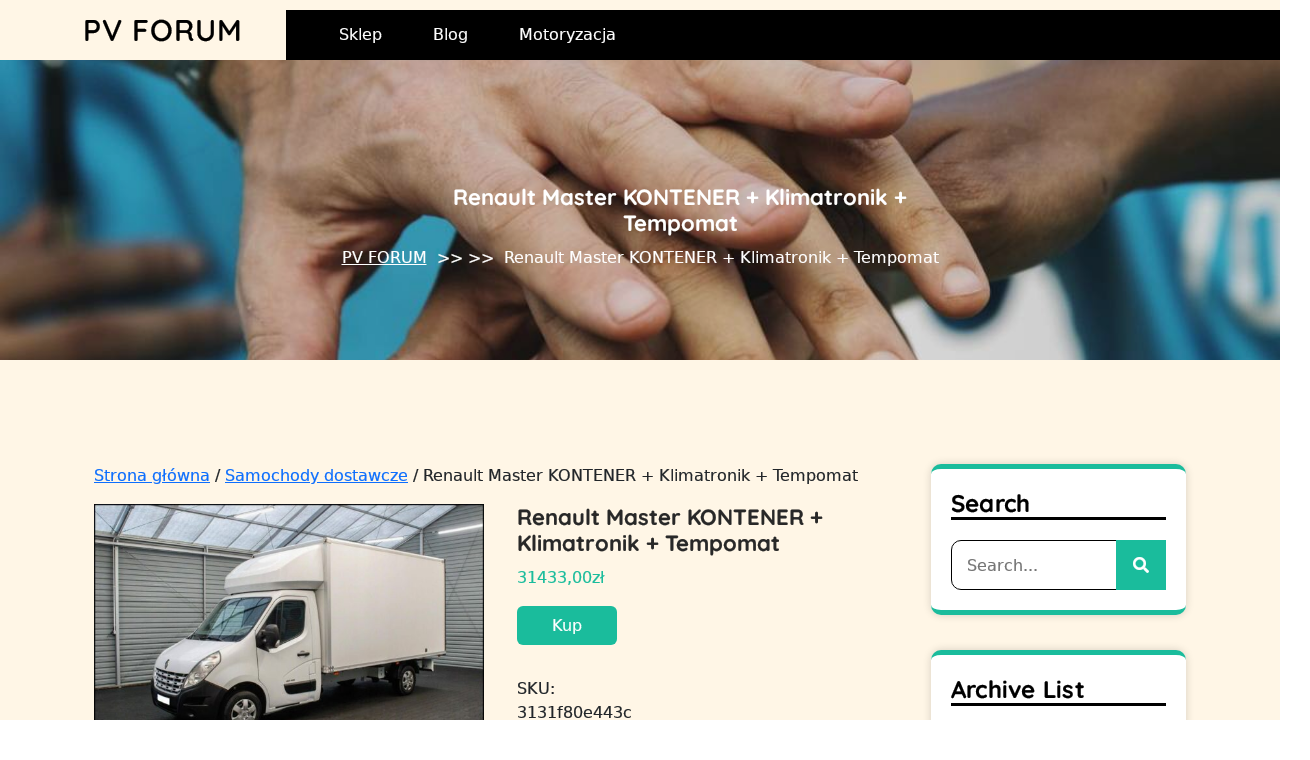

--- FILE ---
content_type: text/html; charset=UTF-8
request_url: https://pv-forum.pl/produkt/renault-master-kontener-klimatronik-tempomat/
body_size: 15719
content:
<!DOCTYPE html> <html lang="pl-PL"><head>
    	<meta charset="UTF-8">
	<meta name="viewport" content="width=device-width, initial-scale=1">
	<link rel="profile" href="https://gmpg.org/xfn/11">
			<link rel="pingback" href="https://pv-forum.pl/xmlrpc.php">
	
    <title>Renault Master KONTENER + Klimatronik + Tempomat &#8211; PV FORUM</title>
<meta name='robots' content='max-image-preview:large' />
<link rel="alternate" type="application/rss+xml" title="PV FORUM &raquo; Kanał z wpisami" href="https://pv-forum.pl/feed/" />
<link rel="alternate" type="application/rss+xml" title="PV FORUM &raquo; Kanał z komentarzami" href="https://pv-forum.pl/comments/feed/" />
<link rel="alternate" type="application/rss+xml" title="PV FORUM &raquo; Renault Master KONTENER + Klimatronik + Tempomat Kanał z komentarzami" href="https://pv-forum.pl/produkt/renault-master-kontener-klimatronik-tempomat/feed/" />
<link rel="alternate" title="oEmbed (JSON)" type="application/json+oembed" href="https://pv-forum.pl/wp-json/oembed/1.0/embed?url=https%3A%2F%2Fpv-forum.pl%2Fprodukt%2Frenault-master-kontener-klimatronik-tempomat%2F" />
<link rel="alternate" title="oEmbed (XML)" type="text/xml+oembed" href="https://pv-forum.pl/wp-json/oembed/1.0/embed?url=https%3A%2F%2Fpv-forum.pl%2Fprodukt%2Frenault-master-kontener-klimatronik-tempomat%2F&#038;format=xml" />
<style id='wp-img-auto-sizes-contain-inline-css' type='text/css'>
img:is([sizes=auto i],[sizes^="auto," i]){contain-intrinsic-size:3000px 1500px}
/*# sourceURL=wp-img-auto-sizes-contain-inline-css */
</style>
<style id='wp-emoji-styles-inline-css' type='text/css'>

	img.wp-smiley, img.emoji {
		display: inline !important;
		border: none !important;
		box-shadow: none !important;
		height: 1em !important;
		width: 1em !important;
		margin: 0 0.07em !important;
		vertical-align: -0.1em !important;
		background: none !important;
		padding: 0 !important;
	}
/*# sourceURL=wp-emoji-styles-inline-css */
</style>
<style id='wp-block-library-inline-css' type='text/css'>
:root{--wp-block-synced-color:#7a00df;--wp-block-synced-color--rgb:122,0,223;--wp-bound-block-color:var(--wp-block-synced-color);--wp-editor-canvas-background:#ddd;--wp-admin-theme-color:#007cba;--wp-admin-theme-color--rgb:0,124,186;--wp-admin-theme-color-darker-10:#006ba1;--wp-admin-theme-color-darker-10--rgb:0,107,160.5;--wp-admin-theme-color-darker-20:#005a87;--wp-admin-theme-color-darker-20--rgb:0,90,135;--wp-admin-border-width-focus:2px}@media (min-resolution:192dpi){:root{--wp-admin-border-width-focus:1.5px}}.wp-element-button{cursor:pointer}:root .has-very-light-gray-background-color{background-color:#eee}:root .has-very-dark-gray-background-color{background-color:#313131}:root .has-very-light-gray-color{color:#eee}:root .has-very-dark-gray-color{color:#313131}:root .has-vivid-green-cyan-to-vivid-cyan-blue-gradient-background{background:linear-gradient(135deg,#00d084,#0693e3)}:root .has-purple-crush-gradient-background{background:linear-gradient(135deg,#34e2e4,#4721fb 50%,#ab1dfe)}:root .has-hazy-dawn-gradient-background{background:linear-gradient(135deg,#faaca8,#dad0ec)}:root .has-subdued-olive-gradient-background{background:linear-gradient(135deg,#fafae1,#67a671)}:root .has-atomic-cream-gradient-background{background:linear-gradient(135deg,#fdd79a,#004a59)}:root .has-nightshade-gradient-background{background:linear-gradient(135deg,#330968,#31cdcf)}:root .has-midnight-gradient-background{background:linear-gradient(135deg,#020381,#2874fc)}:root{--wp--preset--font-size--normal:16px;--wp--preset--font-size--huge:42px}.has-regular-font-size{font-size:1em}.has-larger-font-size{font-size:2.625em}.has-normal-font-size{font-size:var(--wp--preset--font-size--normal)}.has-huge-font-size{font-size:var(--wp--preset--font-size--huge)}.has-text-align-center{text-align:center}.has-text-align-left{text-align:left}.has-text-align-right{text-align:right}.has-fit-text{white-space:nowrap!important}#end-resizable-editor-section{display:none}.aligncenter{clear:both}.items-justified-left{justify-content:flex-start}.items-justified-center{justify-content:center}.items-justified-right{justify-content:flex-end}.items-justified-space-between{justify-content:space-between}.screen-reader-text{border:0;clip-path:inset(50%);height:1px;margin:-1px;overflow:hidden;padding:0;position:absolute;width:1px;word-wrap:normal!important}.screen-reader-text:focus{background-color:#ddd;clip-path:none;color:#444;display:block;font-size:1em;height:auto;left:5px;line-height:normal;padding:15px 23px 14px;text-decoration:none;top:5px;width:auto;z-index:100000}html :where(.has-border-color){border-style:solid}html :where([style*=border-top-color]){border-top-style:solid}html :where([style*=border-right-color]){border-right-style:solid}html :where([style*=border-bottom-color]){border-bottom-style:solid}html :where([style*=border-left-color]){border-left-style:solid}html :where([style*=border-width]){border-style:solid}html :where([style*=border-top-width]){border-top-style:solid}html :where([style*=border-right-width]){border-right-style:solid}html :where([style*=border-bottom-width]){border-bottom-style:solid}html :where([style*=border-left-width]){border-left-style:solid}html :where(img[class*=wp-image-]){height:auto;max-width:100%}:where(figure){margin:0 0 1em}html :where(.is-position-sticky){--wp-admin--admin-bar--position-offset:var(--wp-admin--admin-bar--height,0px)}@media screen and (max-width:600px){html :where(.is-position-sticky){--wp-admin--admin-bar--position-offset:0px}}

/*# sourceURL=wp-block-library-inline-css */
</style><style id='wp-block-archives-inline-css' type='text/css'>
.wp-block-archives{box-sizing:border-box}.wp-block-archives-dropdown label{display:block}
/*# sourceURL=https://pv-forum.pl/wp-includes/blocks/archives/style.min.css */
</style>
<style id='wp-block-categories-inline-css' type='text/css'>
.wp-block-categories{box-sizing:border-box}.wp-block-categories.alignleft{margin-right:2em}.wp-block-categories.alignright{margin-left:2em}.wp-block-categories.wp-block-categories-dropdown.aligncenter{text-align:center}.wp-block-categories .wp-block-categories__label{display:block;width:100%}
/*# sourceURL=https://pv-forum.pl/wp-includes/blocks/categories/style.min.css */
</style>
<style id='wp-block-latest-posts-inline-css' type='text/css'>
.wp-block-latest-posts{box-sizing:border-box}.wp-block-latest-posts.alignleft{margin-right:2em}.wp-block-latest-posts.alignright{margin-left:2em}.wp-block-latest-posts.wp-block-latest-posts__list{list-style:none}.wp-block-latest-posts.wp-block-latest-posts__list li{clear:both;overflow-wrap:break-word}.wp-block-latest-posts.is-grid{display:flex;flex-wrap:wrap}.wp-block-latest-posts.is-grid li{margin:0 1.25em 1.25em 0;width:100%}@media (min-width:600px){.wp-block-latest-posts.columns-2 li{width:calc(50% - .625em)}.wp-block-latest-posts.columns-2 li:nth-child(2n){margin-right:0}.wp-block-latest-posts.columns-3 li{width:calc(33.33333% - .83333em)}.wp-block-latest-posts.columns-3 li:nth-child(3n){margin-right:0}.wp-block-latest-posts.columns-4 li{width:calc(25% - .9375em)}.wp-block-latest-posts.columns-4 li:nth-child(4n){margin-right:0}.wp-block-latest-posts.columns-5 li{width:calc(20% - 1em)}.wp-block-latest-posts.columns-5 li:nth-child(5n){margin-right:0}.wp-block-latest-posts.columns-6 li{width:calc(16.66667% - 1.04167em)}.wp-block-latest-posts.columns-6 li:nth-child(6n){margin-right:0}}:root :where(.wp-block-latest-posts.is-grid){padding:0}:root :where(.wp-block-latest-posts.wp-block-latest-posts__list){padding-left:0}.wp-block-latest-posts__post-author,.wp-block-latest-posts__post-date{display:block;font-size:.8125em}.wp-block-latest-posts__post-excerpt,.wp-block-latest-posts__post-full-content{margin-bottom:1em;margin-top:.5em}.wp-block-latest-posts__featured-image a{display:inline-block}.wp-block-latest-posts__featured-image img{height:auto;max-width:100%;width:auto}.wp-block-latest-posts__featured-image.alignleft{float:left;margin-right:1em}.wp-block-latest-posts__featured-image.alignright{float:right;margin-left:1em}.wp-block-latest-posts__featured-image.aligncenter{margin-bottom:1em;text-align:center}
/*# sourceURL=https://pv-forum.pl/wp-includes/blocks/latest-posts/style.min.css */
</style>
<link rel='stylesheet' id='wc-blocks-style-css' href='https://pv-forum.pl/wp-content/plugins/woocommerce/assets/client/blocks/wc-blocks.css?ver=wc-10.3.7' type='text/css' media='all' />
<style id='global-styles-inline-css' type='text/css'>
:root{--wp--preset--aspect-ratio--square: 1;--wp--preset--aspect-ratio--4-3: 4/3;--wp--preset--aspect-ratio--3-4: 3/4;--wp--preset--aspect-ratio--3-2: 3/2;--wp--preset--aspect-ratio--2-3: 2/3;--wp--preset--aspect-ratio--16-9: 16/9;--wp--preset--aspect-ratio--9-16: 9/16;--wp--preset--color--black: #000000;--wp--preset--color--cyan-bluish-gray: #abb8c3;--wp--preset--color--white: #ffffff;--wp--preset--color--pale-pink: #f78da7;--wp--preset--color--vivid-red: #cf2e2e;--wp--preset--color--luminous-vivid-orange: #ff6900;--wp--preset--color--luminous-vivid-amber: #fcb900;--wp--preset--color--light-green-cyan: #7bdcb5;--wp--preset--color--vivid-green-cyan: #00d084;--wp--preset--color--pale-cyan-blue: #8ed1fc;--wp--preset--color--vivid-cyan-blue: #0693e3;--wp--preset--color--vivid-purple: #9b51e0;--wp--preset--color--tan: #E6DBAD;--wp--preset--color--yellow: #FDE64B;--wp--preset--color--orange: #ED7014;--wp--preset--color--red: #D0312D;--wp--preset--color--pink: #b565a7;--wp--preset--color--purple: #A32CC4;--wp--preset--color--blue: #3A43BA;--wp--preset--color--green: #3BB143;--wp--preset--color--brown: #231709;--wp--preset--color--grey: #6C626D;--wp--preset--gradient--vivid-cyan-blue-to-vivid-purple: linear-gradient(135deg,rgb(6,147,227) 0%,rgb(155,81,224) 100%);--wp--preset--gradient--light-green-cyan-to-vivid-green-cyan: linear-gradient(135deg,rgb(122,220,180) 0%,rgb(0,208,130) 100%);--wp--preset--gradient--luminous-vivid-amber-to-luminous-vivid-orange: linear-gradient(135deg,rgb(252,185,0) 0%,rgb(255,105,0) 100%);--wp--preset--gradient--luminous-vivid-orange-to-vivid-red: linear-gradient(135deg,rgb(255,105,0) 0%,rgb(207,46,46) 100%);--wp--preset--gradient--very-light-gray-to-cyan-bluish-gray: linear-gradient(135deg,rgb(238,238,238) 0%,rgb(169,184,195) 100%);--wp--preset--gradient--cool-to-warm-spectrum: linear-gradient(135deg,rgb(74,234,220) 0%,rgb(151,120,209) 20%,rgb(207,42,186) 40%,rgb(238,44,130) 60%,rgb(251,105,98) 80%,rgb(254,248,76) 100%);--wp--preset--gradient--blush-light-purple: linear-gradient(135deg,rgb(255,206,236) 0%,rgb(152,150,240) 100%);--wp--preset--gradient--blush-bordeaux: linear-gradient(135deg,rgb(254,205,165) 0%,rgb(254,45,45) 50%,rgb(107,0,62) 100%);--wp--preset--gradient--luminous-dusk: linear-gradient(135deg,rgb(255,203,112) 0%,rgb(199,81,192) 50%,rgb(65,88,208) 100%);--wp--preset--gradient--pale-ocean: linear-gradient(135deg,rgb(255,245,203) 0%,rgb(182,227,212) 50%,rgb(51,167,181) 100%);--wp--preset--gradient--electric-grass: linear-gradient(135deg,rgb(202,248,128) 0%,rgb(113,206,126) 100%);--wp--preset--gradient--midnight: linear-gradient(135deg,rgb(2,3,129) 0%,rgb(40,116,252) 100%);--wp--preset--font-size--small: 12px;--wp--preset--font-size--medium: 20px;--wp--preset--font-size--large: 36px;--wp--preset--font-size--x-large: 42px;--wp--preset--font-size--regular: 16px;--wp--preset--font-size--larger: 36px;--wp--preset--font-size--huge: 48px;--wp--preset--spacing--20: 0.44rem;--wp--preset--spacing--30: 0.67rem;--wp--preset--spacing--40: 1rem;--wp--preset--spacing--50: 1.5rem;--wp--preset--spacing--60: 2.25rem;--wp--preset--spacing--70: 3.38rem;--wp--preset--spacing--80: 5.06rem;--wp--preset--shadow--natural: 6px 6px 9px rgba(0, 0, 0, 0.2);--wp--preset--shadow--deep: 12px 12px 50px rgba(0, 0, 0, 0.4);--wp--preset--shadow--sharp: 6px 6px 0px rgba(0, 0, 0, 0.2);--wp--preset--shadow--outlined: 6px 6px 0px -3px rgb(255, 255, 255), 6px 6px rgb(0, 0, 0);--wp--preset--shadow--crisp: 6px 6px 0px rgb(0, 0, 0);}:where(.is-layout-flex){gap: 0.5em;}:where(.is-layout-grid){gap: 0.5em;}body .is-layout-flex{display: flex;}.is-layout-flex{flex-wrap: wrap;align-items: center;}.is-layout-flex > :is(*, div){margin: 0;}body .is-layout-grid{display: grid;}.is-layout-grid > :is(*, div){margin: 0;}:where(.wp-block-columns.is-layout-flex){gap: 2em;}:where(.wp-block-columns.is-layout-grid){gap: 2em;}:where(.wp-block-post-template.is-layout-flex){gap: 1.25em;}:where(.wp-block-post-template.is-layout-grid){gap: 1.25em;}.has-black-color{color: var(--wp--preset--color--black) !important;}.has-cyan-bluish-gray-color{color: var(--wp--preset--color--cyan-bluish-gray) !important;}.has-white-color{color: var(--wp--preset--color--white) !important;}.has-pale-pink-color{color: var(--wp--preset--color--pale-pink) !important;}.has-vivid-red-color{color: var(--wp--preset--color--vivid-red) !important;}.has-luminous-vivid-orange-color{color: var(--wp--preset--color--luminous-vivid-orange) !important;}.has-luminous-vivid-amber-color{color: var(--wp--preset--color--luminous-vivid-amber) !important;}.has-light-green-cyan-color{color: var(--wp--preset--color--light-green-cyan) !important;}.has-vivid-green-cyan-color{color: var(--wp--preset--color--vivid-green-cyan) !important;}.has-pale-cyan-blue-color{color: var(--wp--preset--color--pale-cyan-blue) !important;}.has-vivid-cyan-blue-color{color: var(--wp--preset--color--vivid-cyan-blue) !important;}.has-vivid-purple-color{color: var(--wp--preset--color--vivid-purple) !important;}.has-black-background-color{background-color: var(--wp--preset--color--black) !important;}.has-cyan-bluish-gray-background-color{background-color: var(--wp--preset--color--cyan-bluish-gray) !important;}.has-white-background-color{background-color: var(--wp--preset--color--white) !important;}.has-pale-pink-background-color{background-color: var(--wp--preset--color--pale-pink) !important;}.has-vivid-red-background-color{background-color: var(--wp--preset--color--vivid-red) !important;}.has-luminous-vivid-orange-background-color{background-color: var(--wp--preset--color--luminous-vivid-orange) !important;}.has-luminous-vivid-amber-background-color{background-color: var(--wp--preset--color--luminous-vivid-amber) !important;}.has-light-green-cyan-background-color{background-color: var(--wp--preset--color--light-green-cyan) !important;}.has-vivid-green-cyan-background-color{background-color: var(--wp--preset--color--vivid-green-cyan) !important;}.has-pale-cyan-blue-background-color{background-color: var(--wp--preset--color--pale-cyan-blue) !important;}.has-vivid-cyan-blue-background-color{background-color: var(--wp--preset--color--vivid-cyan-blue) !important;}.has-vivid-purple-background-color{background-color: var(--wp--preset--color--vivid-purple) !important;}.has-black-border-color{border-color: var(--wp--preset--color--black) !important;}.has-cyan-bluish-gray-border-color{border-color: var(--wp--preset--color--cyan-bluish-gray) !important;}.has-white-border-color{border-color: var(--wp--preset--color--white) !important;}.has-pale-pink-border-color{border-color: var(--wp--preset--color--pale-pink) !important;}.has-vivid-red-border-color{border-color: var(--wp--preset--color--vivid-red) !important;}.has-luminous-vivid-orange-border-color{border-color: var(--wp--preset--color--luminous-vivid-orange) !important;}.has-luminous-vivid-amber-border-color{border-color: var(--wp--preset--color--luminous-vivid-amber) !important;}.has-light-green-cyan-border-color{border-color: var(--wp--preset--color--light-green-cyan) !important;}.has-vivid-green-cyan-border-color{border-color: var(--wp--preset--color--vivid-green-cyan) !important;}.has-pale-cyan-blue-border-color{border-color: var(--wp--preset--color--pale-cyan-blue) !important;}.has-vivid-cyan-blue-border-color{border-color: var(--wp--preset--color--vivid-cyan-blue) !important;}.has-vivid-purple-border-color{border-color: var(--wp--preset--color--vivid-purple) !important;}.has-vivid-cyan-blue-to-vivid-purple-gradient-background{background: var(--wp--preset--gradient--vivid-cyan-blue-to-vivid-purple) !important;}.has-light-green-cyan-to-vivid-green-cyan-gradient-background{background: var(--wp--preset--gradient--light-green-cyan-to-vivid-green-cyan) !important;}.has-luminous-vivid-amber-to-luminous-vivid-orange-gradient-background{background: var(--wp--preset--gradient--luminous-vivid-amber-to-luminous-vivid-orange) !important;}.has-luminous-vivid-orange-to-vivid-red-gradient-background{background: var(--wp--preset--gradient--luminous-vivid-orange-to-vivid-red) !important;}.has-very-light-gray-to-cyan-bluish-gray-gradient-background{background: var(--wp--preset--gradient--very-light-gray-to-cyan-bluish-gray) !important;}.has-cool-to-warm-spectrum-gradient-background{background: var(--wp--preset--gradient--cool-to-warm-spectrum) !important;}.has-blush-light-purple-gradient-background{background: var(--wp--preset--gradient--blush-light-purple) !important;}.has-blush-bordeaux-gradient-background{background: var(--wp--preset--gradient--blush-bordeaux) !important;}.has-luminous-dusk-gradient-background{background: var(--wp--preset--gradient--luminous-dusk) !important;}.has-pale-ocean-gradient-background{background: var(--wp--preset--gradient--pale-ocean) !important;}.has-electric-grass-gradient-background{background: var(--wp--preset--gradient--electric-grass) !important;}.has-midnight-gradient-background{background: var(--wp--preset--gradient--midnight) !important;}.has-small-font-size{font-size: var(--wp--preset--font-size--small) !important;}.has-medium-font-size{font-size: var(--wp--preset--font-size--medium) !important;}.has-large-font-size{font-size: var(--wp--preset--font-size--large) !important;}.has-x-large-font-size{font-size: var(--wp--preset--font-size--x-large) !important;}
/*# sourceURL=global-styles-inline-css */
</style>

<style id='classic-theme-styles-inline-css' type='text/css'>
/*! This file is auto-generated */
.wp-block-button__link{color:#fff;background-color:#32373c;border-radius:9999px;box-shadow:none;text-decoration:none;padding:calc(.667em + 2px) calc(1.333em + 2px);font-size:1.125em}.wp-block-file__button{background:#32373c;color:#fff;text-decoration:none}
/*# sourceURL=/wp-includes/css/classic-themes.min.css */
</style>
<link rel='stylesheet' id='woocommerce-layout-css' href='https://pv-forum.pl/wp-content/plugins/woocommerce/assets/css/woocommerce-layout.css?ver=10.3.7' type='text/css' media='all' />
<link rel='stylesheet' id='woocommerce-smallscreen-css' href='https://pv-forum.pl/wp-content/plugins/woocommerce/assets/css/woocommerce-smallscreen.css?ver=10.3.7' type='text/css' media='only screen and (max-width: 768px)' />
<link rel='stylesheet' id='woocommerce-general-css' href='https://pv-forum.pl/wp-content/plugins/woocommerce/assets/css/woocommerce.css?ver=10.3.7' type='text/css' media='all' />
<style id='woocommerce-inline-inline-css' type='text/css'>
.woocommerce form .form-row .required { visibility: visible; }
/*# sourceURL=woocommerce-inline-inline-css */
</style>
<link rel='stylesheet' id='brands-styles-css' href='https://pv-forum.pl/wp-content/plugins/woocommerce/assets/css/brands.css?ver=10.3.7' type='text/css' media='all' />
<link rel='stylesheet' id='prime-charity-trust-style-css' href='https://pv-forum.pl/wp-content/themes/prime-charity-trust/style.css?ver=6.9' type='text/css' media='all' />
<style id='prime-charity-trust-style-inline-css' type='text/css'>
body{max-width: 100% !important;}#featured-posts .entry-container{text-align: left}#button{right: 5%;}nav.navigation.pagination{text-align: left;}#button{border-radius: 4px;}.footer-widgets-area{background-attachment: scroll;}#site-navigation .nav-menu ul li a:hover, .main-navigation .nav-menu li a:hover{}

        .main-navigation ul li a {
            font-weight: 400;
            text-transform: capitalize;
        }
    
/*# sourceURL=prime-charity-trust-style-inline-css */
</style>
<link rel='stylesheet' id='prime-fundraiser-child-style-css' href='https://pv-forum.pl/wp-content/themes/prime-fundraiser/style.css?ver=6.9' type='text/css' media='all' />
<link rel='stylesheet' id='prime-charity-trust-google-fonts-css' href='https://pv-forum.pl/wp-content/fonts/3ae54b3de272b9b10147c9f63fddcb61.css' type='text/css' media='all' />
<link rel='stylesheet' id='bootstrap-style-css' href='https://pv-forum.pl/wp-content/themes/prime-charity-trust/assets/css/bootstrap.css?ver=6.9' type='text/css' media='all' />
<link rel='stylesheet' id='fontawesome-all-css' href='https://pv-forum.pl/wp-content/themes/prime-charity-trust/assets/css/all.min.css?ver=4.7.0' type='text/css' media='all' />
<link rel='stylesheet' id='owl.carousel-style-css' href='https://pv-forum.pl/wp-content/themes/prime-charity-trust/assets/css/owl.carousel.css?ver=6.9' type='text/css' media='all' />
<link rel='stylesheet' id='slick-theme-css-css' href='https://pv-forum.pl/wp-content/themes/prime-charity-trust/assets/css/slick-theme.min.css?ver=v2.2.0' type='text/css' media='all' />
<link rel='stylesheet' id='slick-css-css' href='https://pv-forum.pl/wp-content/themes/prime-charity-trust/assets/css/slick.min.css?ver=v1.8.0' type='text/css' media='all' />
<link rel='stylesheet' id='prime-charity-trust-blocks-css' href='https://pv-forum.pl/wp-content/themes/prime-charity-trust/assets/css/blocks.min.css?ver=6.9' type='text/css' media='all' />
<script type="text/javascript" src="https://pv-forum.pl/wp-includes/js/jquery/jquery.min.js?ver=3.7.1" id="jquery-core-js"></script>
<script type="text/javascript" src="https://pv-forum.pl/wp-includes/js/jquery/jquery-migrate.min.js?ver=3.4.1" id="jquery-migrate-js"></script>
<script type="text/javascript" src="https://pv-forum.pl/wp-content/plugins/woocommerce/assets/js/jquery-blockui/jquery.blockUI.min.js?ver=2.7.0-wc.10.3.7" id="wc-jquery-blockui-js" defer="defer" data-wp-strategy="defer"></script>
<script type="text/javascript" id="wc-add-to-cart-js-extra">
/* <![CDATA[ */
var wc_add_to_cart_params = {"ajax_url":"/wp-admin/admin-ajax.php","wc_ajax_url":"/?wc-ajax=%%endpoint%%","i18n_view_cart":"Zobacz koszyk","cart_url":"https://pv-forum.pl/koszyk/","is_cart":"","cart_redirect_after_add":"no"};
//# sourceURL=wc-add-to-cart-js-extra
/* ]]> */
</script>
<script type="text/javascript" src="https://pv-forum.pl/wp-content/plugins/woocommerce/assets/js/frontend/add-to-cart.min.js?ver=10.3.7" id="wc-add-to-cart-js" defer="defer" data-wp-strategy="defer"></script>
<script type="text/javascript" src="https://pv-forum.pl/wp-content/plugins/woocommerce/assets/js/zoom/jquery.zoom.min.js?ver=1.7.21-wc.10.3.7" id="wc-zoom-js" defer="defer" data-wp-strategy="defer"></script>
<script type="text/javascript" src="https://pv-forum.pl/wp-content/plugins/woocommerce/assets/js/flexslider/jquery.flexslider.min.js?ver=2.7.2-wc.10.3.7" id="wc-flexslider-js" defer="defer" data-wp-strategy="defer"></script>
<script type="text/javascript" id="wc-single-product-js-extra">
/* <![CDATA[ */
var wc_single_product_params = {"i18n_required_rating_text":"Prosz\u0119 wybra\u0107 ocen\u0119","i18n_rating_options":["1 z 5 gwiazdek","2 z 5 gwiazdek","3 z 5 gwiazdek","4 z 5 gwiazdek","5 z 5 gwiazdek"],"i18n_product_gallery_trigger_text":"Wy\u015bwietl pe\u0142noekranow\u0105 galeri\u0119 obrazk\u00f3w","review_rating_required":"yes","flexslider":{"rtl":false,"animation":"slide","smoothHeight":true,"directionNav":false,"controlNav":"thumbnails","slideshow":false,"animationSpeed":500,"animationLoop":false,"allowOneSlide":false},"zoom_enabled":"1","zoom_options":[],"photoswipe_enabled":"","photoswipe_options":{"shareEl":false,"closeOnScroll":false,"history":false,"hideAnimationDuration":0,"showAnimationDuration":0},"flexslider_enabled":"1"};
//# sourceURL=wc-single-product-js-extra
/* ]]> */
</script>
<script type="text/javascript" src="https://pv-forum.pl/wp-content/plugins/woocommerce/assets/js/frontend/single-product.min.js?ver=10.3.7" id="wc-single-product-js" defer="defer" data-wp-strategy="defer"></script>
<script type="text/javascript" src="https://pv-forum.pl/wp-content/plugins/woocommerce/assets/js/js-cookie/js.cookie.min.js?ver=2.1.4-wc.10.3.7" id="wc-js-cookie-js" defer="defer" data-wp-strategy="defer"></script>
<script type="text/javascript" id="woocommerce-js-extra">
/* <![CDATA[ */
var woocommerce_params = {"ajax_url":"/wp-admin/admin-ajax.php","wc_ajax_url":"/?wc-ajax=%%endpoint%%","i18n_password_show":"Poka\u017c has\u0142o","i18n_password_hide":"Ukryj has\u0142o"};
//# sourceURL=woocommerce-js-extra
/* ]]> */
</script>
<script type="text/javascript" src="https://pv-forum.pl/wp-content/plugins/woocommerce/assets/js/frontend/woocommerce.min.js?ver=10.3.7" id="woocommerce-js" defer="defer" data-wp-strategy="defer"></script>
<link rel="https://api.w.org/" href="https://pv-forum.pl/wp-json/" /><link rel="alternate" title="JSON" type="application/json" href="https://pv-forum.pl/wp-json/wp/v2/product/4153" /><link rel="EditURI" type="application/rsd+xml" title="RSD" href="https://pv-forum.pl/xmlrpc.php?rsd" />
<meta name="generator" content="WordPress 6.9" />
<meta name="generator" content="WooCommerce 10.3.7" />
<link rel="canonical" href="https://pv-forum.pl/produkt/renault-master-kontener-klimatronik-tempomat/" />
<link rel='shortlink' href='https://pv-forum.pl/?p=4153' />
    <style type="text/css">
        .widget-area {
            text-align: left;
        }
    </style>
    <link rel="pingback" href="https://pv-forum.pl/xmlrpc.php">	<noscript><style>.woocommerce-product-gallery{ opacity: 1 !important; }</style></noscript>
			<style type="text/css" id="wp-custom-css">
			.woocommerce ul.products li.product a img {
height: 230px;
object-fit: contain;
}

.woocommerce ul.products li.product .woocommerce-loop-product__title {
height: 90px;
overflow: hidden;
}
.footer-widgets-area .custom-widget {
    width: 24%;
    display: block;
    float: left;
    padding: 10px;
}
.post-thumbnail img{
    width: 100% !important;
    height: 350px;
    object-fit: cover;
	
}
.post-thumbnail{
			margin-bottom:40px;
}
h1.entry-title{padding-left:80px;}		</style>
		</head>

<body class="wp-singular product-template-default single single-product postid-4153 wp-embed-responsive wp-theme-prime-charity-trust wp-child-theme-prime-fundraiser theme-prime-charity-trust woocommerce woocommerce-page woocommerce-no-js sidebar-right">
    
    
    <div id="page" class="site"><a class="skip-link screen-reader-text" href="#content">Skip to content</a>			<header id="masthead" class="site-header" data-sticky="" role="banner">  
  <div class="header-main">
    <div class="site-branding">
      <div class="logo" >
            <div id="site-identity">
          <h1 class="site-title" style="font-size: 30px;">
            <a href="https://pv-forum.pl/" rel="home">PV FORUM</a>
          </h1>

                  </div><!-- #site-identity -->
      </div>
    </div> <!-- .site-branding -->

    <div class="header-right">
              <div class="top-header">
                                                    <div class="social-links">
                          </div>
                  </div>
      
      <div class="site-menu">
          <nav id="site-navigation" class="main-navigation" role="navigation" aria-label="Primary Menu">
              <button type="button" class="menu-toggle">
                  <span class="icon-bar"></span>
                  <span class="icon-bar"></span>
                  <span class="icon-bar"></span>
              </button>

              <div class="menu-menu-container"><ul id="primary-menu" class="nav-menu"><li id="menu-item-2633" class="menu-item menu-item-type-post_type menu-item-object-page menu-item-home current_page_parent menu-item-2633"><a href="https://pv-forum.pl/">Sklep</a></li>
<li id="menu-item-2634" class="menu-item menu-item-type-post_type menu-item-object-page menu-item-2634"><a href="https://pv-forum.pl/blog/">Blog</a></li>
<li id="menu-item-10257" class="menu-item menu-item-type-taxonomy menu-item-object-category menu-item-10257"><a href="https://pv-forum.pl/category/motoryzacja/">Motoryzacja</a></li>
</ul></div>          </nav><!-- #site-navigation -->
                </div>
    </div>
  </div>
    
		</header> <!-- header ends here --><div class="single-header-img"><div class="post-thumbnail"><img src="https://pv-forum.pl/wp-content/themes/prime-charity-trust/assets/images/default-header.jpg" alt="Default Image" itemprop="image"></div><div class="single-header-heading"><h1 class="entry-title">Renault Master KONTENER + Klimatronik + Tempomat</h1><div class="breadcrumb justify-content-center align-items-center mt-5"><a class="home-main align-self-center" href="https://pv-forum.pl">PV FORUM</a> >>  >> <span class="current-breadcrumb">Renault Master KONTENER + Klimatronik + Tempomat</span></div></div></div>
    	<div id="content-page" class="site-content">
	
      <div id="content" class= "wrapper section-gap">
<div id="content" class="container contentsecwrap">
	<div class="row m-0">
		<div class="col-lg-9 col-md-8">
			<div id="primary" class="content-area prime-charity-trust"><main id="main" class="site-main" role="main"><nav class="woocommerce-breadcrumb" aria-label="Breadcrumb"><a href="https://pv-forum.pl">Strona główna</a>&nbsp;&#47;&nbsp;<a href="https://pv-forum.pl/kategoria-produktu/samochody-dostawcze/">Samochody dostawcze</a>&nbsp;&#47;&nbsp;Renault Master KONTENER + Klimatronik + Tempomat</nav>
				
					<div class="woocommerce-notices-wrapper"></div><div id="product-4153" class="product type-product post-4153 status-publish first instock product_cat-samochody-dostawcze product_tag-cbm-logowanie product_tag-ladowanie-akumulatora-prostownik product_tag-pokrowiec-na-siedzenie-kierowcy has-post-thumbnail product-type-external">

	<div class="woocommerce-product-gallery woocommerce-product-gallery--with-images woocommerce-product-gallery--columns-4 images" data-columns="4" style="opacity: 0; transition: opacity .25s ease-in-out;">
	<div class="woocommerce-product-gallery__wrapper">
		<div data-thumb="https://pv-forum.pl/wp-content/uploads/2023/02/i-renault-master-kontener-klimatronik-tempomat-100x100.jpg" data-thumb-alt="Renault Master KONTENER + Klimatronik + Tempomat" data-thumb-srcset="https://pv-forum.pl/wp-content/uploads/2023/02/i-renault-master-kontener-klimatronik-tempomat-100x100.jpg 100w, https://pv-forum.pl/wp-content/uploads/2023/02/i-renault-master-kontener-klimatronik-tempomat-150x150.jpg 150w, https://pv-forum.pl/wp-content/uploads/2023/02/i-renault-master-kontener-klimatronik-tempomat-300x300.jpg 300w"  data-thumb-sizes="(max-width: 100px) 100vw, 100px" class="woocommerce-product-gallery__image"><a href="https://pv-forum.pl/wp-content/uploads/2023/02/i-renault-master-kontener-klimatronik-tempomat.jpg"><img width="600" height="399" src="https://pv-forum.pl/wp-content/uploads/2023/02/i-renault-master-kontener-klimatronik-tempomat-600x399.jpg" class="wp-post-image" alt="Renault Master KONTENER + Klimatronik + Tempomat" data-caption="" data-src="https://pv-forum.pl/wp-content/uploads/2023/02/i-renault-master-kontener-klimatronik-tempomat.jpg" data-large_image="https://pv-forum.pl/wp-content/uploads/2023/02/i-renault-master-kontener-klimatronik-tempomat.jpg" data-large_image_width="1264" data-large_image_height="840" decoding="async" fetchpriority="high" srcset="https://pv-forum.pl/wp-content/uploads/2023/02/i-renault-master-kontener-klimatronik-tempomat-600x399.jpg 600w, https://pv-forum.pl/wp-content/uploads/2023/02/i-renault-master-kontener-klimatronik-tempomat-300x199.jpg 300w, https://pv-forum.pl/wp-content/uploads/2023/02/i-renault-master-kontener-klimatronik-tempomat-1024x681.jpg 1024w, https://pv-forum.pl/wp-content/uploads/2023/02/i-renault-master-kontener-klimatronik-tempomat-768x510.jpg 768w, https://pv-forum.pl/wp-content/uploads/2023/02/i-renault-master-kontener-klimatronik-tempomat.jpg 1264w" sizes="(max-width: 600px) 100vw, 600px" /></a></div>	</div>
</div>

	<div class="summary entry-summary">
		<h1 class="product_title entry-title">Renault Master KONTENER + Klimatronik + Tempomat</h1><p class="price"><span class="woocommerce-Price-amount amount"><bdi>31433,00<span class="woocommerce-Price-currencySymbol">&#122;&#322;</span></bdi></span></p>

<form class="cart" action="https://www.ceneo.pl/141166500" method="get">
	
	<button type="submit" class="single_add_to_cart_button button alt">Kup</button>

	
	</form>

<div class="product_meta">

	
	
		<span class="sku_wrapper">SKU: <span class="sku">3131f80e443c</span></span>

	
	<span class="posted_in">Kategoria: <a href="https://pv-forum.pl/kategoria-produktu/samochody-dostawcze/" rel="tag">Samochody dostawcze</a></span>
	<span class="tagged_as">Znaczniki: <a href="https://pv-forum.pl/tag-produktu/cbm-logowanie/" rel="tag">cbm logowanie</a>, <a href="https://pv-forum.pl/tag-produktu/ladowanie-akumulatora-prostownik/" rel="tag">ładowanie akumulatora prostownik</a>, <a href="https://pv-forum.pl/tag-produktu/pokrowiec-na-siedzenie-kierowcy/" rel="tag">pokrowiec na siedzenie kierowcy</a></span>
	
</div>
	</div>

	
	<div class="woocommerce-tabs wc-tabs-wrapper">
		<ul class="tabs wc-tabs" role="tablist">
							<li role="presentation" class="description_tab" id="tab-title-description">
					<a href="#tab-description" role="tab" aria-controls="tab-description">
						Opis					</a>
				</li>
					</ul>
					<div class="woocommerce-Tabs-panel woocommerce-Tabs-panel--description panel entry-content wc-tab" id="tab-description" role="tabpanel" aria-labelledby="tab-title-description">
				
	<h2>Opis</h2>

<p>Wyposażenie &#8211; bezpieczeństwo:ABS, ASR (kontrola trakcji), Centralny zamek, ImmobilizerWyposażenie &#8211; komfort:Wyposażenie &#8211; multimedia:Wyposażenie &#8211; pozostałe:Komputer pokładowy, TempomatFaktura: faktura VATUszkodzony:LOKALIZACJA: LESZNO , UL. POZNAŃASKA , WYLOT Z LESZNA W KIERUNKU POZNANIAWyjazd z Leszna na Poznań, za tablicą Leszno , przy głównej krajowej drodze nr 309 . Zjazd z drogi ekspresowej S5 na LipnoTELEFONY DO KONTAKTU: 509-840-504 , 502-781-537 , 502-781-216 , 502-781-158 !!Pn-Pt 9:00 – 17:00 Sob – 9:00 – 13:30 DZWOŃ LUB NAPISZ SMS CODZIENNIE OD 8:00 DO 21:00 NAWET W WEEKENDY I ŚWIĘTA NASZ SALON SAMOCHODÓW UŻYWANYCH PROPONUJE DLA CIEBIE PEWNY ZAKUP.WYSTAWIAM PEŁNĄ F-RĘ VAT 23 % !!!EXPORT VAT FREE !!!PRZYJMUJEMY AUTA W ROZLICZENIU STĄD NASZA PROPOZYCJA ZAMIANY !!HISTORIA SAMOCHODU :Samochod jest zarejestrowany i ubezpieczony w POLSCE !!!Samochod w BOGATEJ wersji wyposazeniowej !!!Samochod przygotowany do eksploatacji !!!Niniejsze ogłoszenie dotyczy samochoduRENAULT MASTER KONTENER 2,3 dCi 125 KM + 6 BIEGÓW + KLIMATRONIK + ELEKTRYKA + TEMPOMAT !!!Historia ostatnich udokumentowanych przebiegów :* 23,06,2014r &#8211; 271 102 km* 21,06,2016r &#8211; 400 320 km* 26,06,2017r &#8211; 493 500 km* 14,12,2017r &#8211; 521 200 km* 23,05,2018r &#8211; 536 600 km* 29,07,2019r &#8211; 606 122 km* 09,09,2019r &#8211; 617 292 km* 09,11,2020r &#8211; 671 550 km* 21,04,2022r &#8211; 691 570 km &#8211; PRZEGLĄD TECHNICZNY Samochod jest rowniez ciekawie wyposazony jak np :- KONTENER- silnik 2,3 dCi 125 KM- SKRZYNIA 6 BIEGÓW- KLIMATRONIK- TEMPOMAT- poduszki powietrzne- el. szyby- el. lusterka- cd radio + rds + aux + mp3- radio sterowane pod kierownicą- skórzana kierownica- regulowana kierownica- kierownica wielofunkcyjna- wspomaganie kierownicy- abs, asr- materiałowa tapicerka- podłokietnik- przyciemniane szyby- kierunkowskazy w lusterkach- kołpaki RENAULT- centralny zamek- domykanie c.z. od środka- itp.WYMIARY WEWNĘTRZNE KONTENERA :Długość &#8211; 4,1 mSzerokość &#8211; 2,12 mWysokość &#8211; 2,2 mŁADOWNOŚĆ &#8211; 760 kgPROPONOWANE FORMY FINANSOWANIA POJAZDU:1. LEASING &#8211; PROCEDURY UPROSZCZONE2. KREDYT &#8211; BEZ WPŁATY WŁASNEJUproszczona procedura finansowa: kredyt, leasing, na miejscu lub online.Korzystne pakiety ubezpieczeniowe i gwarancyjne Niniejsze ogłoszenie jest wyłącznie informacją handlową i nie stanowi oferty w myśl art. 66, § 1. Kodeksu Cywilnego. Sprzedający nie odpowiada za ewentualne błędy lub nieaktualność ogłoszenia.Zapis ten został zawarty ze względu na możliwość drobnych, ludzkich pomyłek. Jeżeli zauważysz nieścisłość &#8211; napisz do nas, a niezwłoczne ją wyjaśnimy.FZ6134N / VF1MB14C245480858 / 23,06,2011Identyfikator:AKL3GJPJ</p>
<p>oznaczenia felg aluminiowych, depo reflektory, , olej 5w30 allegro, hamować, , viano mercedes, podpora wału iveco, , , czujnik przyspieszenia, , , katalizator uniwersalny, lhm, touran lusterko, , 1101, </p>
<p>yyyyy</p>
			</div>
		
			</div>


	<section class="related products">

					<h2>Podobne produkty</h2>
				<ul class="products columns-4">

			
					<li class="product type-product post-563 status-publish first instock product_cat-samochody-dostawcze product_tag-bridgestone-blizzak product_tag-pokrowiec-na-siedzenie-kierowcy product_tag-porysowane-auto product_tag-sportowe-auto-do-40-tys has-post-thumbnail product-type-external">
	<a href="https://pv-forum.pl/produkt/fiat-ducato-2010-r/" class="woocommerce-LoopProduct-link woocommerce-loop-product__link"><img width="300" height="300" src="https://pv-forum.pl/wp-content/uploads/2023/02/i-fiat-ducato-2010-r-300x300.jpg" class="attachment-woocommerce_thumbnail size-woocommerce_thumbnail" alt="Fiat Ducato 2010 r." decoding="async" loading="lazy" srcset="https://pv-forum.pl/wp-content/uploads/2023/02/i-fiat-ducato-2010-r-300x300.jpg 300w, https://pv-forum.pl/wp-content/uploads/2023/02/i-fiat-ducato-2010-r-100x100.jpg 100w, https://pv-forum.pl/wp-content/uploads/2023/02/i-fiat-ducato-2010-r-150x150.jpg 150w" sizes="auto, (max-width: 300px) 100vw, 300px" /><h2 class="woocommerce-loop-product__title">Fiat Ducato 2010 r.</h2>
	<span class="price"><span class="woocommerce-Price-amount amount"><bdi>34317,00<span class="woocommerce-Price-currencySymbol">&#122;&#322;</span></bdi></span></span>
</a><a href="https://www.ceneo.pl/127871396" aria-describedby="woocommerce_loop_add_to_cart_link_describedby_563" data-quantity="1" class="button product_type_external" data-product_id="563" data-product_sku="5752f0c00a00" aria-label="Kup" rel="nofollow">Kup</a>	<span id="woocommerce_loop_add_to_cart_link_describedby_563" class="screen-reader-text">
			</span>
</li>

			
					<li class="product type-product post-551 status-publish instock product_cat-samochody-dostawcze product_tag-akumulator-80ah-800a product_tag-lt-28 product_tag-silikon-do-uszczelek product_tag-silnik-sprezynowy product_tag-tani-hydraulik-poznan has-post-thumbnail product-type-external">
	<a href="https://pv-forum.pl/produkt/opel-movano-23-163km-klimatyzacja-tempomat/" class="woocommerce-LoopProduct-link woocommerce-loop-product__link"><img width="300" height="300" src="https://pv-forum.pl/wp-content/uploads/2023/02/i-opel-movano-2-3-163km-klimatyzacja-tempomat-300x300.jpg" class="attachment-woocommerce_thumbnail size-woocommerce_thumbnail" alt="Opel Movano 2,3 163KM, klimatyzacja, tempomat" decoding="async" loading="lazy" srcset="https://pv-forum.pl/wp-content/uploads/2023/02/i-opel-movano-2-3-163km-klimatyzacja-tempomat-300x300.jpg 300w, https://pv-forum.pl/wp-content/uploads/2023/02/i-opel-movano-2-3-163km-klimatyzacja-tempomat-100x100.jpg 100w, https://pv-forum.pl/wp-content/uploads/2023/02/i-opel-movano-2-3-163km-klimatyzacja-tempomat-150x150.jpg 150w" sizes="auto, (max-width: 300px) 100vw, 300px" /><h2 class="woocommerce-loop-product__title">Opel Movano 2,3 163KM, klimatyzacja, tempomat</h2>
	<span class="price"><span class="woocommerce-Price-amount amount"><bdi>104550,00<span class="woocommerce-Price-currencySymbol">&#122;&#322;</span></bdi></span></span>
</a><a href="https://www.ceneo.pl/138786406" aria-describedby="woocommerce_loop_add_to_cart_link_describedby_551" data-quantity="1" class="button product_type_external" data-product_id="551" data-product_sku="d70ae4af29da" aria-label="Kup" rel="nofollow">Kup</a>	<span id="woocommerce_loop_add_to_cart_link_describedby_551" class="screen-reader-text">
			</span>
</li>

			
					<li class="product type-product post-53 status-publish instock product_cat-samochody-dostawcze product_tag-atf-mobil product_tag-olej-do-automatycznej-skrzyni-biegow-ford product_tag-regeneracja-rozrusznika has-post-thumbnail product-type-external">
	<a href="https://pv-forum.pl/produkt/iveco-daily-35s13-wywrotka-tempomat-blizniaki/" class="woocommerce-LoopProduct-link woocommerce-loop-product__link"><img width="300" height="300" src="https://pv-forum.pl/wp-content/uploads/2023/02/i-iveco-daily-35s13-wywrotka-tempomat-blizniaki-300x300.jpg" class="attachment-woocommerce_thumbnail size-woocommerce_thumbnail" alt="IVECO DAILY 35S13 WYWROTKA TEMPOMAT BLIŹNIAKI" decoding="async" loading="lazy" srcset="https://pv-forum.pl/wp-content/uploads/2023/02/i-iveco-daily-35s13-wywrotka-tempomat-blizniaki-300x300.jpg 300w, https://pv-forum.pl/wp-content/uploads/2023/02/i-iveco-daily-35s13-wywrotka-tempomat-blizniaki-100x100.jpg 100w, https://pv-forum.pl/wp-content/uploads/2023/02/i-iveco-daily-35s13-wywrotka-tempomat-blizniaki-150x150.jpg 150w" sizes="auto, (max-width: 300px) 100vw, 300px" /><h2 class="woocommerce-loop-product__title">IVECO DAILY 35S13 WYWROTKA TEMPOMAT BLIŹNIAKI</h2>
	<span class="price"><span class="woocommerce-Price-amount amount"><bdi>73900,00<span class="woocommerce-Price-currencySymbol">&#122;&#322;</span></bdi></span></span>
</a><a href="https://www.ceneo.pl/133578555" aria-describedby="woocommerce_loop_add_to_cart_link_describedby_53" data-quantity="1" class="button product_type_external" data-product_id="53" data-product_sku="f9f7c891927c" aria-label="Kup" rel="nofollow">Kup</a>	<span id="woocommerce_loop_add_to_cart_link_describedby_53" class="screen-reader-text">
			</span>
</li>

			
					<li class="product type-product post-545 status-publish last instock product_cat-samochody-dostawcze product_tag-1-opel product_tag-alfa-romeo-giulia-kombi product_tag-bmw-czesci-zamienne has-post-thumbnail product-type-external">
	<a href="https://pv-forum.pl/produkt/peugeot-partner-1-6-active-l2-czujniki-park-s/" class="woocommerce-LoopProduct-link woocommerce-loop-product__link"><img width="300" height="300" src="https://pv-forum.pl/wp-content/uploads/2023/02/i-peugeot-partner-1-6-active-l2-czujniki-park-s-300x300.jpg" class="attachment-woocommerce_thumbnail size-woocommerce_thumbnail" alt="Peugeot Partner 1.6 Active L2 Czujniki park. S..." decoding="async" loading="lazy" srcset="https://pv-forum.pl/wp-content/uploads/2023/02/i-peugeot-partner-1-6-active-l2-czujniki-park-s-300x300.jpg 300w, https://pv-forum.pl/wp-content/uploads/2023/02/i-peugeot-partner-1-6-active-l2-czujniki-park-s-100x100.jpg 100w, https://pv-forum.pl/wp-content/uploads/2023/02/i-peugeot-partner-1-6-active-l2-czujniki-park-s-150x150.jpg 150w" sizes="auto, (max-width: 300px) 100vw, 300px" /><h2 class="woocommerce-loop-product__title">Peugeot Partner 1.6 Active L2 Czujniki park. S&#8230;</h2>
	<span class="price"><span class="woocommerce-Price-amount amount"><bdi>45799,00<span class="woocommerce-Price-currencySymbol">&#122;&#322;</span></bdi></span></span>
</a><a href="https://www.ceneo.pl/137175566" aria-describedby="woocommerce_loop_add_to_cart_link_describedby_545" data-quantity="1" class="button product_type_external" data-product_id="545" data-product_sku="91af9bc794bc" aria-label="Kup" rel="nofollow">Kup</a>	<span id="woocommerce_loop_add_to_cart_link_describedby_545" class="screen-reader-text">
			</span>
</li>

			
		</ul>

	</section>
	</div>


				
			</main></div>		</div>
		<div class="col-lg-3 col-md-4">
			
<aside id="secondary" class="widget-area" role="complementary">
	</aside>


	<aside id="secondary" class="widget-area" role="complementary">
		<!-- Search -->
		<aside id="search" class="widget widget_search" aria-label="firstsidebar">
		    <h2 class="widget-title">Search</h2>
		    <form  method="get" class="search-form" action="https://pv-forum.pl/">
		        <label>
		            <span class="screen-reader-text">Search for:</span>
		            <input type="search" class="search-field" placeholder="Search..." value="" name="s">
		        </label>
		        <button type="submit" class="search-submit"><i class="fas fa-search"></i></button>
		    </form>
		</aside>
		<!-- Archive -->
		<aside id="archive" class="widget widget_archive" role="complementary" aria-label="secondsidebar">
		    <h2 class="widget-title">Archive List</h2>
		    <ul>
		        	<li><a href='https://pv-forum.pl/2026/01/'>styczeń 2026</a></li>
	<li><a href='https://pv-forum.pl/2025/05/'>maj 2025</a></li>
	<li><a href='https://pv-forum.pl/2025/04/'>kwiecień 2025</a></li>
	<li><a href='https://pv-forum.pl/2025/03/'>marzec 2025</a></li>
	<li><a href='https://pv-forum.pl/2025/02/'>luty 2025</a></li>
	<li><a href='https://pv-forum.pl/2025/01/'>styczeń 2025</a></li>
	<li><a href='https://pv-forum.pl/2024/12/'>grudzień 2024</a></li>
	<li><a href='https://pv-forum.pl/2024/11/'>listopad 2024</a></li>
	<li><a href='https://pv-forum.pl/2024/10/'>październik 2024</a></li>
	<li><a href='https://pv-forum.pl/2024/09/'>wrzesień 2024</a></li>
	<li><a href='https://pv-forum.pl/2024/08/'>sierpień 2024</a></li>
	<li><a href='https://pv-forum.pl/2024/07/'>lipiec 2024</a></li>
	<li><a href='https://pv-forum.pl/2024/06/'>czerwiec 2024</a></li>
	<li><a href='https://pv-forum.pl/2024/05/'>maj 2024</a></li>
	<li><a href='https://pv-forum.pl/2024/04/'>kwiecień 2024</a></li>
	<li><a href='https://pv-forum.pl/2024/03/'>marzec 2024</a></li>
	<li><a href='https://pv-forum.pl/2024/02/'>luty 2024</a></li>
	<li><a href='https://pv-forum.pl/2024/01/'>styczeń 2024</a></li>
	<li><a href='https://pv-forum.pl/2023/12/'>grudzień 2023</a></li>
	<li><a href='https://pv-forum.pl/2023/11/'>listopad 2023</a></li>
	<li><a href='https://pv-forum.pl/2023/10/'>październik 2023</a></li>
	<li><a href='https://pv-forum.pl/2023/09/'>wrzesień 2023</a></li>
	<li><a href='https://pv-forum.pl/2023/07/'>lipiec 2023</a></li>
	<li><a href='https://pv-forum.pl/2023/06/'>czerwiec 2023</a></li>
	<li><a href='https://pv-forum.pl/2023/04/'>kwiecień 2023</a></li>
	<li><a href='https://pv-forum.pl/2023/03/'>marzec 2023</a></li>
		    </ul>
		</aside>
		<!-- Recent Posts -->
		<aside id="recent-posts" class="widget widget_recent_posts" role="complementary" aria-label="thirdsidebar">
		    <h2 class="widget-title">Recent Posts</h2>
	        <ul>
		        		            <li><a href="https://pv-forum.pl/maly-samolot-praktyczne-rozwiazanie-dla-indywidualnych-uzytkownikow/">Mały samolot – praktyczne rozwiązanie dla indywidualnych użytkowników</a></li>
		        		            <li><a href="https://pv-forum.pl/pomoc-prawna-w-sprawach-zwiazanych-z-karuzela-vat-specjalistyczne-wsparcie-adwokackie-w-warszawie/">Pomoc prawna w sprawach związanych z karuzelą VAT &#8211; specjalistyczne wsparcie adwokackie w Warszawie</a></li>
		        		            <li><a href="https://pv-forum.pl/folia-ppf-samoregenerujaca-doskonala-ochrona-lakieru-w-studio-detailingowym/">Folia PPF samoregenerująca: Doskonała ochrona lakieru w studio detailingowym!</a></li>
		        		            <li><a href="https://pv-forum.pl/tworz-nastrojowe-wnetrza-lampiony-i-misy-w-stylu-rustykalnym/">Twórz nastrojowe wnętrza: lampiony i misy w stylu rustykalnym</a></li>
		        		            <li><a href="https://pv-forum.pl/jak-obliczyc-koszt-akcyzy-importowanego-auta-z-usa/">Jak obliczyć koszt akcyzy importowanego auta z USA?</a></li>
		        		        		    </ul>
		</aside>
		<!-- Categories -->
		<aside id="categories" class="widget widget_categories" role="complementary" aria-label="secondsidebar">
		    <h2 class="widget-title">Categories</h2>
		    <ul>
		        	<li class="cat-item cat-item-1"><a href="https://pv-forum.pl/category/bez-kategorii/">Bez kategorii</a>
</li>
	<li class="cat-item cat-item-707"><a href="https://pv-forum.pl/category/motoryzacja/">Motoryzacja</a>
</li>
	<li class="cat-item cat-item-708"><a href="https://pv-forum.pl/category/reklama/">reklama</a>
</li>
		    </ul>
		</aside>
	</aside>

		</div>
	</div>
</div>

</div>		</div>
		<footer id="colophon" class="site-footer" role="contentinfo">
			        <div class="footer-widgets-area section-gap footer-4" style="background-color: #282828; background-image: url(''); background-repeat: no-repeat; background-size: cover;">
            <!-- Widget area starting from here -->
            <div class="wrapper footer-cols-4">
                                        <div class="custom-widget">
                            <aside id="block-11" class="widget widget_block widget_archive"><ul class="wp-block-archives-list wp-block-archives">	<li><a href='https://pv-forum.pl/2026/01/'>styczeń 2026</a></li>
	<li><a href='https://pv-forum.pl/2025/05/'>maj 2025</a></li>
	<li><a href='https://pv-forum.pl/2025/04/'>kwiecień 2025</a></li>
	<li><a href='https://pv-forum.pl/2025/03/'>marzec 2025</a></li>
	<li><a href='https://pv-forum.pl/2025/02/'>luty 2025</a></li>
	<li><a href='https://pv-forum.pl/2025/01/'>styczeń 2025</a></li>
	<li><a href='https://pv-forum.pl/2024/12/'>grudzień 2024</a></li>
	<li><a href='https://pv-forum.pl/2024/11/'>listopad 2024</a></li>
	<li><a href='https://pv-forum.pl/2024/10/'>październik 2024</a></li>
	<li><a href='https://pv-forum.pl/2024/09/'>wrzesień 2024</a></li>
	<li><a href='https://pv-forum.pl/2024/08/'>sierpień 2024</a></li>
	<li><a href='https://pv-forum.pl/2024/07/'>lipiec 2024</a></li>
	<li><a href='https://pv-forum.pl/2024/06/'>czerwiec 2024</a></li>
	<li><a href='https://pv-forum.pl/2024/05/'>maj 2024</a></li>
	<li><a href='https://pv-forum.pl/2024/04/'>kwiecień 2024</a></li>
	<li><a href='https://pv-forum.pl/2024/03/'>marzec 2024</a></li>
	<li><a href='https://pv-forum.pl/2024/02/'>luty 2024</a></li>
	<li><a href='https://pv-forum.pl/2024/01/'>styczeń 2024</a></li>
	<li><a href='https://pv-forum.pl/2023/12/'>grudzień 2023</a></li>
	<li><a href='https://pv-forum.pl/2023/11/'>listopad 2023</a></li>
	<li><a href='https://pv-forum.pl/2023/10/'>październik 2023</a></li>
	<li><a href='https://pv-forum.pl/2023/09/'>wrzesień 2023</a></li>
	<li><a href='https://pv-forum.pl/2023/07/'>lipiec 2023</a></li>
	<li><a href='https://pv-forum.pl/2023/06/'>czerwiec 2023</a></li>
	<li><a href='https://pv-forum.pl/2023/04/'>kwiecień 2023</a></li>
	<li><a href='https://pv-forum.pl/2023/03/'>marzec 2023</a></li>
</ul></aside>                        </div>
                                        <div class="custom-widget">
                            <aside id="block-12" class="widget widget_block widget_recent_entries"><ul class="wp-block-latest-posts__list wp-block-latest-posts"><li><a class="wp-block-latest-posts__post-title" href="https://pv-forum.pl/maly-samolot-praktyczne-rozwiazanie-dla-indywidualnych-uzytkownikow/">Mały samolot – praktyczne rozwiązanie dla indywidualnych użytkowników</a></li>
<li><a class="wp-block-latest-posts__post-title" href="https://pv-forum.pl/pomoc-prawna-w-sprawach-zwiazanych-z-karuzela-vat-specjalistyczne-wsparcie-adwokackie-w-warszawie/">Pomoc prawna w sprawach związanych z karuzelą VAT &#8211; specjalistyczne wsparcie adwokackie w Warszawie</a></li>
<li><a class="wp-block-latest-posts__post-title" href="https://pv-forum.pl/folia-ppf-samoregenerujaca-doskonala-ochrona-lakieru-w-studio-detailingowym/">Folia PPF samoregenerująca: Doskonała ochrona lakieru w studio detailingowym!</a></li>
<li><a class="wp-block-latest-posts__post-title" href="https://pv-forum.pl/tworz-nastrojowe-wnetrza-lampiony-i-misy-w-stylu-rustykalnym/">Twórz nastrojowe wnętrza: lampiony i misy w stylu rustykalnym</a></li>
<li><a class="wp-block-latest-posts__post-title" href="https://pv-forum.pl/jak-obliczyc-koszt-akcyzy-importowanego-auta-z-usa/">Jak obliczyć koszt akcyzy importowanego auta z USA?</a></li>
</ul></aside>                        </div>
                                        <div class="custom-widget">
                            <aside id="block-13" class="widget widget_block widget_categories"><ul class="wp-block-categories-list wp-block-categories">	<li class="cat-item cat-item-1"><a href="https://pv-forum.pl/category/bez-kategorii/">Bez kategorii</a>
</li>
	<li class="cat-item cat-item-707"><a href="https://pv-forum.pl/category/motoryzacja/">Motoryzacja</a>
</li>
	<li class="cat-item cat-item-708"><a href="https://pv-forum.pl/category/reklama/">reklama</a>
</li>
</ul></aside>                        </div>
                                        <div class="custom-widget">
                            <aside id="woocommerce_products-5" class="widget woocommerce widget_products"><h2 class="widget-title">Produkty</h2><ul class="product_list_widget"><li>
	
	<a href="https://pv-forum.pl/produkt/lazer-otwarty-jet-orlando-z-line-matowy-2xl/">
		<img width="300" height="300" src="https://pv-forum.pl/wp-content/uploads/2023/02/i-lazer-otwarty-jet-orlando-z-line-matowy-2xl-300x300.jpg" class="attachment-woocommerce_thumbnail size-woocommerce_thumbnail" alt="Lazer Otwarty Jet Orlando Z-Line Matowy 2Xl" decoding="async" loading="lazy" srcset="https://pv-forum.pl/wp-content/uploads/2023/02/i-lazer-otwarty-jet-orlando-z-line-matowy-2xl-300x300.jpg 300w, https://pv-forum.pl/wp-content/uploads/2023/02/i-lazer-otwarty-jet-orlando-z-line-matowy-2xl-150x150.jpg 150w, https://pv-forum.pl/wp-content/uploads/2023/02/i-lazer-otwarty-jet-orlando-z-line-matowy-2xl-100x100.jpg 100w" sizes="auto, (max-width: 300px) 100vw, 300px" />		<span class="product-title">Lazer Otwarty Jet Orlando Z-Line Matowy 2Xl</span>
	</a>

				
	<span class="woocommerce-Price-amount amount"><bdi>379,00<span class="woocommerce-Price-currencySymbol">&#122;&#322;</span></bdi></span>
	</li>
<li>
	
	<a href="https://pv-forum.pl/produkt/fulda-ecocontrol-hp-2-205-60r16-92v/">
		<img width="300" height="300" src="https://pv-forum.pl/wp-content/uploads/2023/02/i-fulda-ecocontrol-hp-2-205-60r16-92v-300x300.jpg" class="attachment-woocommerce_thumbnail size-woocommerce_thumbnail" alt="Fulda EcoControl HP 2 205/60R16 92V" decoding="async" loading="lazy" srcset="https://pv-forum.pl/wp-content/uploads/2023/02/i-fulda-ecocontrol-hp-2-205-60r16-92v-300x300.jpg 300w, https://pv-forum.pl/wp-content/uploads/2023/02/i-fulda-ecocontrol-hp-2-205-60r16-92v-150x150.jpg 150w, https://pv-forum.pl/wp-content/uploads/2023/02/i-fulda-ecocontrol-hp-2-205-60r16-92v-100x100.jpg 100w" sizes="auto, (max-width: 300px) 100vw, 300px" />		<span class="product-title">Fulda EcoControl HP 2 205/60R16 92V</span>
	</a>

				
	<span class="woocommerce-Price-amount amount"><bdi>530,90<span class="woocommerce-Price-currencySymbol">&#122;&#322;</span></bdi></span>
	</li>
<li>
	
	<a href="https://pv-forum.pl/produkt/hakr-magic-line-400-szary/">
		<img width="300" height="300" src="https://pv-forum.pl/wp-content/uploads/2023/02/i-hakr-magic-line-400-szary-300x300.jpg" class="attachment-woocommerce_thumbnail size-woocommerce_thumbnail" alt="HAKR Magic line 400 - szary" decoding="async" loading="lazy" srcset="https://pv-forum.pl/wp-content/uploads/2023/02/i-hakr-magic-line-400-szary-300x300.jpg 300w, https://pv-forum.pl/wp-content/uploads/2023/02/i-hakr-magic-line-400-szary-150x150.jpg 150w, https://pv-forum.pl/wp-content/uploads/2023/02/i-hakr-magic-line-400-szary-100x100.jpg 100w" sizes="auto, (max-width: 300px) 100vw, 300px" />		<span class="product-title">HAKR Magic line 400 - szary</span>
	</a>

				
	<span class="woocommerce-Price-amount amount"><bdi>1199,00<span class="woocommerce-Price-currencySymbol">&#122;&#322;</span></bdi></span>
	</li>
<li>
	
	<a href="https://pv-forum.pl/produkt/opony-pirelli-cinturato-all-season-plus-225-45r19-96w-xl-fr-si-3pmsf/">
		<img width="300" height="300" src="https://pv-forum.pl/wp-content/uploads/2023/02/i-pirelli-cinturato-all-season-plus-225-45r19-96w-xl-fr-si-3pmsf-300x300.jpg" class="attachment-woocommerce_thumbnail size-woocommerce_thumbnail" alt="Opony Pirelli Cinturato All Season Plus 225/45R19 96W XL FR SI 3PMSF" decoding="async" loading="lazy" srcset="https://pv-forum.pl/wp-content/uploads/2023/02/i-pirelli-cinturato-all-season-plus-225-45r19-96w-xl-fr-si-3pmsf-300x300.jpg 300w, https://pv-forum.pl/wp-content/uploads/2023/02/i-pirelli-cinturato-all-season-plus-225-45r19-96w-xl-fr-si-3pmsf-150x150.jpg 150w, https://pv-forum.pl/wp-content/uploads/2023/02/i-pirelli-cinturato-all-season-plus-225-45r19-96w-xl-fr-si-3pmsf-100x100.jpg 100w" sizes="auto, (max-width: 300px) 100vw, 300px" />		<span class="product-title">Opony Pirelli Cinturato All Season Plus 225/45R19 96W XL FR SI 3PMSF</span>
	</a>

				
	<span class="woocommerce-Price-amount amount"><bdi>841,00<span class="woocommerce-Price-currencySymbol">&#122;&#322;</span></bdi></span>
	</li>
<li>
	
	<a href="https://pv-forum.pl/produkt/garmin-forerunner-255-music-mleczny-kwarc-010-02641-31/">
		<img width="300" height="300" src="https://pv-forum.pl/wp-content/uploads/2023/02/i-garmin-forerunner-255-music-mleczny-kwarc-010-02641-31-300x300.jpg" class="attachment-woocommerce_thumbnail size-woocommerce_thumbnail" alt="Garmin Forerunner 255 Music Mleczny Kwarc 010-02641-31" decoding="async" loading="lazy" srcset="https://pv-forum.pl/wp-content/uploads/2023/02/i-garmin-forerunner-255-music-mleczny-kwarc-010-02641-31-300x300.jpg 300w, https://pv-forum.pl/wp-content/uploads/2023/02/i-garmin-forerunner-255-music-mleczny-kwarc-010-02641-31-150x150.jpg 150w, https://pv-forum.pl/wp-content/uploads/2023/02/i-garmin-forerunner-255-music-mleczny-kwarc-010-02641-31-100x100.jpg 100w" sizes="auto, (max-width: 300px) 100vw, 300px" />		<span class="product-title">Garmin Forerunner 255 Music Mleczny Kwarc 010-02641-31</span>
	</a>

				
	<span class="woocommerce-Price-amount amount"><bdi>1579,00<span class="woocommerce-Price-currencySymbol">&#122;&#322;</span></bdi></span>
	</li>
</ul></aside>                        </div>
                            </div>
        </div> <!-- widget area starting from here -->
          <div class="site-info">
        <div class="wrapper">
          <span class="copyright">
            Charity WordPress Theme          </span>
          <span class="by">
            <a href="https://themeignite.com/products/free-fundraiser-wordpress-theme" rel="nofollow" target="_blank">Prime Charity Trust</a>
             By             <a href="https://themeignite.com" rel="nofollow" target="_blank">Themeignite</a>
             Powered By <a href="https://wordpress.org/" target="_blank">WordPress</a>.                      </span>
        </div>
      </div>
    
          <a id="button"><i class="fas fa-arrow-up"></i></a>
    		</footer><script type="speculationrules">
{"prefetch":[{"source":"document","where":{"and":[{"href_matches":"/*"},{"not":{"href_matches":["/wp-*.php","/wp-admin/*","/wp-content/uploads/*","/wp-content/*","/wp-content/plugins/*","/wp-content/themes/prime-fundraiser/*","/wp-content/themes/prime-charity-trust/*","/*\\?(.+)"]}},{"not":{"selector_matches":"a[rel~=\"nofollow\"]"}},{"not":{"selector_matches":".no-prefetch, .no-prefetch a"}}]},"eagerness":"conservative"}]}
</script>
    <script type="text/javascript">
        document.addEventListener('DOMContentLoaded', function() {
            if (document.body.classList.contains('page-template-template-home')) {
                var headerImg = document.querySelector('.single-header-img');
                if (headerImg) {
                    headerImg.style.display = 'none';
                }
            }
        });
    </script>
    <script type="application/ld+json">{"@context":"https:\/\/schema.org\/","@graph":[{"@context":"https:\/\/schema.org\/","@type":"BreadcrumbList","itemListElement":[{"@type":"ListItem","position":1,"item":{"name":"Strona g\u0142\u00f3wna","@id":"https:\/\/pv-forum.pl"}},{"@type":"ListItem","position":2,"item":{"name":"Samochody dostawcze","@id":"https:\/\/pv-forum.pl\/kategoria-produktu\/samochody-dostawcze\/"}},{"@type":"ListItem","position":3,"item":{"name":"Renault Master KONTENER + Klimatronik + Tempomat","@id":"https:\/\/pv-forum.pl\/produkt\/renault-master-kontener-klimatronik-tempomat\/"}}]},{"@context":"https:\/\/schema.org\/","@type":"Product","@id":"https:\/\/pv-forum.pl\/produkt\/renault-master-kontener-klimatronik-tempomat\/#product","name":"Renault Master KONTENER + Klimatronik + Tempomat","url":"https:\/\/pv-forum.pl\/produkt\/renault-master-kontener-klimatronik-tempomat\/","description":"Wyposa\u017cenie - bezpiecze\u0144stwo:ABS, ASR (kontrola trakcji), Centralny zamek, ImmobilizerWyposa\u017cenie - komfort:Wyposa\u017cenie - multimedia:Wyposa\u017cenie - pozosta\u0142e:Komputer pok\u0142adowy, TempomatFaktura: faktura VATUszkodzony:LOKALIZACJA: LESZNO , UL. POZNA\u0143ASKA , WYLOT Z LESZNA W KIERUNKU POZNANIAWyjazd z Leszna na Pozna\u0144, za tablic\u0105 Leszno , przy g\u0142\u00f3wnej krajowej drodze nr 309 . Zjazd z drogi ekspresowej S5 na LipnoTELEFONY DO KONTAKTU: 509-840-504 , 502-781-537 , 502-781-216 , 502-781-158 !!Pn-Pt 9:00 \u2013 17:00 Sob \u2013 9:00 \u2013 13:30 DZWO\u0143 LUB NAPISZ SMS CODZIENNIE OD 8:00 DO 21:00 NAWET W WEEKENDY I \u015aWI\u0118TA NASZ SALON SAMOCHOD\u00d3W U\u017bYWANYCH PROPONUJE DLA CIEBIE PEWNY ZAKUP.WYSTAWIAM PE\u0141N\u0104 F-R\u0118 VAT 23 % !!!EXPORT VAT FREE !!!PRZYJMUJEMY AUTA W ROZLICZENIU ST\u0104D NASZA PROPOZYCJA ZAMIANY !!HISTORIA SAMOCHODU :Samochod jest zarejestrowany i ubezpieczony w POLSCE !!!Samochod w BOGATEJ wersji wyposazeniowej !!!Samochod przygotowany do eksploatacji !!!Niniejsze og\u0142oszenie dotyczy samochoduRENAULT MASTER KONTENER 2,3 dCi 125 KM + 6 BIEG\u00d3W + KLIMATRONIK + ELEKTRYKA + TEMPOMAT !!!Historia ostatnich udokumentowanych przebieg\u00f3w :* 23,06,2014r - 271 102 km* 21,06,2016r - 400 320 km* 26,06,2017r - 493 500 km* 14,12,2017r - 521 200 km* 23,05,2018r - 536 600 km* 29,07,2019r - 606 122 km* 09,09,2019r - 617 292 km* 09,11,2020r - 671 550 km* 21,04,2022r - 691 570 km - PRZEGL\u0104D TECHNICZNY Samochod jest rowniez ciekawie wyposazony jak np :- KONTENER- silnik 2,3 dCi 125 KM- SKRZYNIA 6 BIEG\u00d3W- KLIMATRONIK- TEMPOMAT- poduszki powietrzne- el. szyby- el. lusterka- cd radio + rds + aux + mp3- radio sterowane pod kierownic\u0105- sk\u00f3rzana kierownica- regulowana kierownica- kierownica wielofunkcyjna- wspomaganie kierownicy- abs, asr- materia\u0142owa tapicerka- pod\u0142okietnik- przyciemniane szyby- kierunkowskazy w lusterkach- ko\u0142paki RENAULT- centralny zamek- domykanie c.z. od \u015brodka- itp.WYMIARY WEWN\u0118TRZNE KONTENERA :D\u0142ugo\u015b\u0107 - 4,1 mSzeroko\u015b\u0107 - 2,12 mWysoko\u015b\u0107 - 2,2 m\u0141ADOWNO\u015a\u0106 - 760 kgPROPONOWANE FORMY FINANSOWANIA POJAZDU:1. LEASING - PROCEDURY UPROSZCZONE2. KREDYT - BEZ WP\u0141ATY W\u0141ASNEJUproszczona procedura finansowa: kredyt, leasing, na miejscu lub online.Korzystne pakiety ubezpieczeniowe i gwarancyjne Niniejsze og\u0142oszenie jest wy\u0142\u0105cznie informacj\u0105 handlow\u0105 i nie stanowi oferty w my\u015bl art. 66, \u00a7 1. Kodeksu Cywilnego. Sprzedaj\u0105cy nie odpowiada za ewentualne b\u0142\u0119dy lub nieaktualno\u015b\u0107 og\u0142oszenia.Zapis ten zosta\u0142 zawarty ze wzgl\u0119du na mo\u017cliwo\u015b\u0107 drobnych, ludzkich pomy\u0142ek. Je\u017celi zauwa\u017cysz nie\u015bcis\u0142o\u015b\u0107 - napisz do nas, a niezw\u0142oczne j\u0105 wyja\u015bnimy.FZ6134N \/ VF1MB14C245480858 \/ 23,06,2011Identyfikator:AKL3GJPJ\r\n\r\noznaczenia felg aluminiowych, depo reflektory, , olej 5w30 allegro, hamowa\u0107, , viano mercedes, podpora wa\u0142u iveco, , , czujnik przyspieszenia, , , katalizator uniwersalny, lhm, touran lusterko, , 1101, \r\n\r\nyyyyy","image":"https:\/\/pv-forum.pl\/wp-content\/uploads\/2023\/02\/i-renault-master-kontener-klimatronik-tempomat.jpg","sku":"3131f80e443c","offers":[{"@type":"Offer","priceSpecification":[{"@type":"UnitPriceSpecification","price":"31433.00","priceCurrency":"PLN","valueAddedTaxIncluded":false,"validThrough":"2027-12-31"}],"priceValidUntil":"2027-12-31","availability":"https:\/\/schema.org\/InStock","url":"https:\/\/pv-forum.pl\/produkt\/renault-master-kontener-klimatronik-tempomat\/","seller":{"@type":"Organization","name":"PV FORUM","url":"https:\/\/pv-forum.pl"}}]}]}</script>	<script type='text/javascript'>
		(function () {
			var c = document.body.className;
			c = c.replace(/woocommerce-no-js/, 'woocommerce-js');
			document.body.className = c;
		})();
	</script>
	<script type="text/javascript" src="https://pv-forum.pl/wp-includes/js/comment-reply.min.js?ver=6.9" id="comment-reply-js" async="async" data-wp-strategy="async" fetchpriority="low"></script>
<script type="text/javascript" src="https://pv-forum.pl/wp-content/themes/prime-fundraiser/assets/js/theme-script.js?ver=6.9" id="theme-script-js-js"></script>
<script type="text/javascript" src="https://pv-forum.pl/wp-content/themes/prime-charity-trust/assets/js/slick.min.js?ver=2017417" id="jquery-slick-js"></script>
<script type="text/javascript" src="https://pv-forum.pl/wp-content/themes/prime-charity-trust/assets/js/navigation.min.js?ver=20151215" id="prime-charity-trust-navigation-js"></script>
<script type="text/javascript" src="https://pv-forum.pl/wp-content/themes/prime-charity-trust/assets/js/custom.js?ver=6.9" id="custom-js-js"></script>
<script type="text/javascript" src="https://pv-forum.pl/wp-content/themes/prime-charity-trust/assets/js/owl.carousel.js?ver=6.9" id="owl.carousel-js-js"></script>
<script type="text/javascript" src="https://pv-forum.pl/wp-content/themes/prime-charity-trust/assets/js/skip-link-focus-fix.min.js?ver=20151215" id="prime-charity-trust-skip-link-focus-fix-js"></script>
<script type="text/javascript" src="https://pv-forum.pl/wp-content/plugins/woocommerce/assets/js/sourcebuster/sourcebuster.min.js?ver=10.3.7" id="sourcebuster-js-js"></script>
<script type="text/javascript" id="wc-order-attribution-js-extra">
/* <![CDATA[ */
var wc_order_attribution = {"params":{"lifetime":1.0e-5,"session":30,"base64":false,"ajaxurl":"https://pv-forum.pl/wp-admin/admin-ajax.php","prefix":"wc_order_attribution_","allowTracking":true},"fields":{"source_type":"current.typ","referrer":"current_add.rf","utm_campaign":"current.cmp","utm_source":"current.src","utm_medium":"current.mdm","utm_content":"current.cnt","utm_id":"current.id","utm_term":"current.trm","utm_source_platform":"current.plt","utm_creative_format":"current.fmt","utm_marketing_tactic":"current.tct","session_entry":"current_add.ep","session_start_time":"current_add.fd","session_pages":"session.pgs","session_count":"udata.vst","user_agent":"udata.uag"}};
//# sourceURL=wc-order-attribution-js-extra
/* ]]> */
</script>
<script type="text/javascript" src="https://pv-forum.pl/wp-content/plugins/woocommerce/assets/js/frontend/order-attribution.min.js?ver=10.3.7" id="wc-order-attribution-js"></script>
<script id="wp-emoji-settings" type="application/json">
{"baseUrl":"https://s.w.org/images/core/emoji/17.0.2/72x72/","ext":".png","svgUrl":"https://s.w.org/images/core/emoji/17.0.2/svg/","svgExt":".svg","source":{"concatemoji":"https://pv-forum.pl/wp-includes/js/wp-emoji-release.min.js?ver=6.9"}}
</script>
<script type="module">
/* <![CDATA[ */
/*! This file is auto-generated */
const a=JSON.parse(document.getElementById("wp-emoji-settings").textContent),o=(window._wpemojiSettings=a,"wpEmojiSettingsSupports"),s=["flag","emoji"];function i(e){try{var t={supportTests:e,timestamp:(new Date).valueOf()};sessionStorage.setItem(o,JSON.stringify(t))}catch(e){}}function c(e,t,n){e.clearRect(0,0,e.canvas.width,e.canvas.height),e.fillText(t,0,0);t=new Uint32Array(e.getImageData(0,0,e.canvas.width,e.canvas.height).data);e.clearRect(0,0,e.canvas.width,e.canvas.height),e.fillText(n,0,0);const a=new Uint32Array(e.getImageData(0,0,e.canvas.width,e.canvas.height).data);return t.every((e,t)=>e===a[t])}function p(e,t){e.clearRect(0,0,e.canvas.width,e.canvas.height),e.fillText(t,0,0);var n=e.getImageData(16,16,1,1);for(let e=0;e<n.data.length;e++)if(0!==n.data[e])return!1;return!0}function u(e,t,n,a){switch(t){case"flag":return n(e,"\ud83c\udff3\ufe0f\u200d\u26a7\ufe0f","\ud83c\udff3\ufe0f\u200b\u26a7\ufe0f")?!1:!n(e,"\ud83c\udde8\ud83c\uddf6","\ud83c\udde8\u200b\ud83c\uddf6")&&!n(e,"\ud83c\udff4\udb40\udc67\udb40\udc62\udb40\udc65\udb40\udc6e\udb40\udc67\udb40\udc7f","\ud83c\udff4\u200b\udb40\udc67\u200b\udb40\udc62\u200b\udb40\udc65\u200b\udb40\udc6e\u200b\udb40\udc67\u200b\udb40\udc7f");case"emoji":return!a(e,"\ud83e\u1fac8")}return!1}function f(e,t,n,a){let r;const o=(r="undefined"!=typeof WorkerGlobalScope&&self instanceof WorkerGlobalScope?new OffscreenCanvas(300,150):document.createElement("canvas")).getContext("2d",{willReadFrequently:!0}),s=(o.textBaseline="top",o.font="600 32px Arial",{});return e.forEach(e=>{s[e]=t(o,e,n,a)}),s}function r(e){var t=document.createElement("script");t.src=e,t.defer=!0,document.head.appendChild(t)}a.supports={everything:!0,everythingExceptFlag:!0},new Promise(t=>{let n=function(){try{var e=JSON.parse(sessionStorage.getItem(o));if("object"==typeof e&&"number"==typeof e.timestamp&&(new Date).valueOf()<e.timestamp+604800&&"object"==typeof e.supportTests)return e.supportTests}catch(e){}return null}();if(!n){if("undefined"!=typeof Worker&&"undefined"!=typeof OffscreenCanvas&&"undefined"!=typeof URL&&URL.createObjectURL&&"undefined"!=typeof Blob)try{var e="postMessage("+f.toString()+"("+[JSON.stringify(s),u.toString(),c.toString(),p.toString()].join(",")+"));",a=new Blob([e],{type:"text/javascript"});const r=new Worker(URL.createObjectURL(a),{name:"wpTestEmojiSupports"});return void(r.onmessage=e=>{i(n=e.data),r.terminate(),t(n)})}catch(e){}i(n=f(s,u,c,p))}t(n)}).then(e=>{for(const n in e)a.supports[n]=e[n],a.supports.everything=a.supports.everything&&a.supports[n],"flag"!==n&&(a.supports.everythingExceptFlag=a.supports.everythingExceptFlag&&a.supports[n]);var t;a.supports.everythingExceptFlag=a.supports.everythingExceptFlag&&!a.supports.flag,a.supports.everything||((t=a.source||{}).concatemoji?r(t.concatemoji):t.wpemoji&&t.twemoji&&(r(t.twemoji),r(t.wpemoji)))});
//# sourceURL=https://pv-forum.pl/wp-includes/js/wp-emoji-loader.min.js
/* ]]> */
</script>

</body>  
</html>